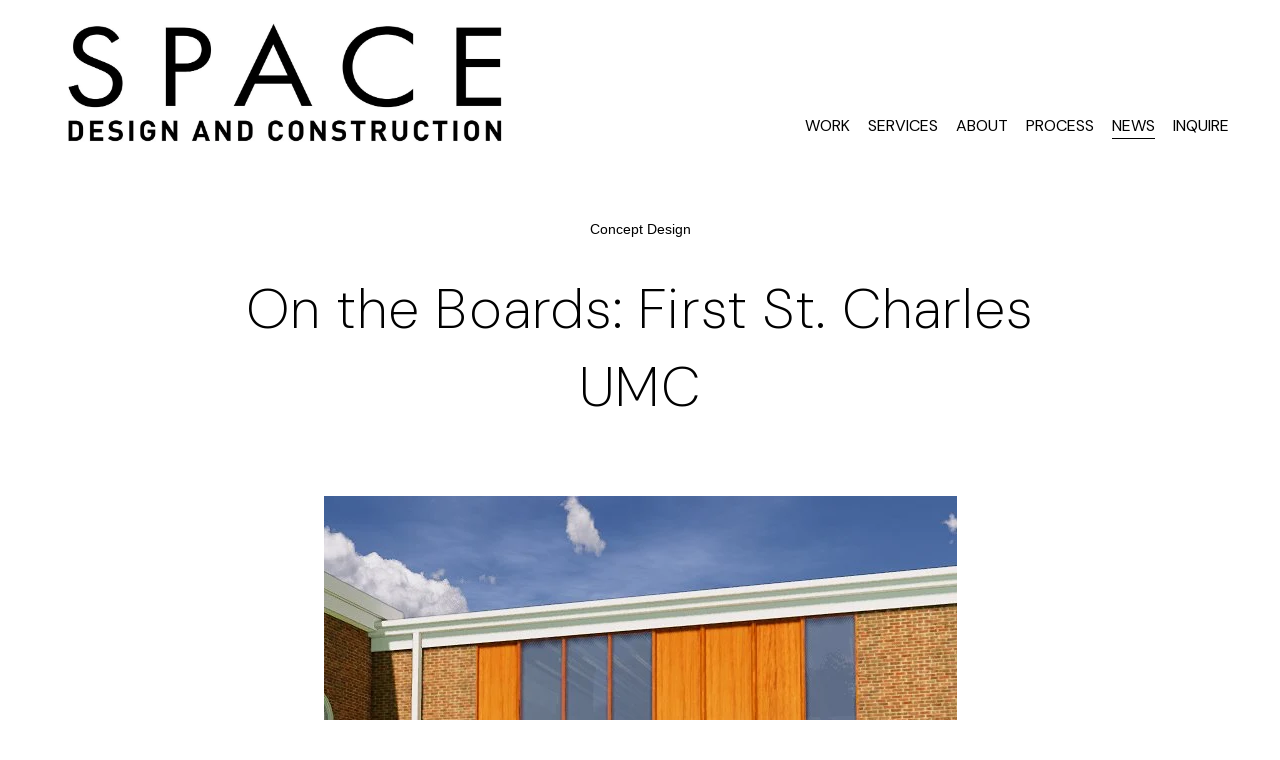

--- FILE ---
content_type: application/javascript; charset=utf-8
request_url: https://cdn.jsdelivr.net/gh/willmyerscode/popup@v6/popup.min.js
body_size: 2655
content:
/**
 * Minified by jsDelivr using Terser v5.39.0.
 * Original file: /gh/willmyerscode/popup@6.0.14/popup.js
 *
 * Do NOT use SRI with dynamically generated files! More information: https://www.jsdelivr.com/using-sri-with-dynamic-files
 */
if("undefined"==typeof wmPopup){class t{static pluginTitle="wmPopup";static defaultSettings={openAnimation:"fade",openAnimationDuration:300,closeOnOverlayClick:!0,closeOnEscape:!0,closePlacement:"content",maxWidth:"800px",maxHeight:"80vh",zIndex:9999,debugLoading:!1,preloadContent:!1,loadingEl:'<div class="loading"></div>',hooks:{beforeInit:[],afterInit:[],beforeOpenPopup:[],afterOpenPopup:[],beforeClosePopup:[],afterClosePopup:[]}};static get userSettings(){return window[t.pluginTitle+"Settings"]||{}}static emitEvent(t,e={},o=document){if(!t)return;let n=new CustomEvent(t,{bubbles:!0,cancelable:!0,detail:e});return o.dispatchEvent(n)}constructor(){this.settings=wm$.deepMerge({},t.defaultSettings,t.userSettings),this.popups=new Map,this.activePopup=null,this.currentSelector=null,this.originalParent=null,this.originalNextSibling=null,this.scrollPosition=0,this.init()}async init(){this.runHooks("beforeInit"),t.emitEvent("wmPopup:beforeInit"),this.beforeInit(),this.buildStructure(),this.bindEvents(),this.overlay.style.display="none",this.settings.preloadContent&&(this.createSEOContainer(),await this.preloadPopupContent()),this.afterInit(),t.emitEvent("wmPopup:afterInit"),this.runHooks("afterInit")}buildStructure(){const t=document.createElement("div");t.className="wm-popup-overlay";const e=document.createElement("div");e.className="wm-popup-container";const o=document.createElement("button");o.className="wm-popup-close",o.innerHTML='<svg xmlns="http://www.w3.org/2000/svg" fill="none" viewBox="0 0 24 24" stroke-width="1.5" stroke="currentColor" class="size-6">\n      <path stroke-linecap="round" stroke-linejoin="round" d="M6 18 18 6M6 6l12 12" />\n    </svg>';const n=document.createElement("div");n.className="wm-popup-content";const i=document.createElement("div");i.className="wm-popup-loading",i.innerHTML=this.settings.loadingEl,"content"===this.settings.closePlacement?e.appendChild(o):t.appendChild(o),e.appendChild(n),t.appendChild(e),t.appendChild(i),this.overlay=t,this.container=e,this.content=n,this.closeButton=o,this.loadingEl=i,document.querySelector("#siteWrapper").appendChild(t)}bindEvents(){document.body.addEventListener("click",this.handleLinkClick.bind(this)),this.closeButton.addEventListener("click",this.closePopup.bind(this)),this.settings.closeOnOverlayClick&&this.overlay.addEventListener("click",(t=>{t.target===this.overlay&&this.closePopup()})),this.settings.closeOnEscape&&document.addEventListener("keydown",(t=>{"Escape"===t.key&&this.closePopup()}))}async handleLinkClick(t){const e=t.target.closest('a[href^="#wm-popup="], a[href^="#wmpopup="], a[href^="/#wm-popup="], a[href^="/#wmpopup="]');if(e){t.preventDefault();const o=e.getAttribute("href"),n=o.startsWith("/#wm-popup=")?11:o.startsWith("/#wmpopup=")||o.startsWith("#wm-popup=")?10:9,i=o.substring(n);let s,l;if(i.includes("#"))[s,l]=i.split("#"),l=`#${l}`;else if(i.includes(".fe-")){const t=i.indexOf(".fe-");s=i.substring(0,t),l=i.substring(t)}else if(i.includes("[data-section-id=")){const t=i.indexOf("[data-section-id=");s=i.substring(0,t),l=i.substring(t)}else s=i,l=null;await this.openPopup(s,l)}}async openPopup(e,o=null){this.runHooks("beforeOpenPopup",e),t.emitEvent("wmPopup:beforeOpenPopup",{url:e,selector:o,el:this.overlay}),this.beforeOpenPopup();const n=window.innerWidth-document.documentElement.clientWidth;if(this.scrollPosition=window.scrollY,this.originalScrollBehavior=getComputedStyle(document.documentElement).scrollBehavior,document.documentElement.style.scrollBehavior="auto",document.body.classList.add("wm-popup-open"),document.body.style.setProperty("--wm-popup-freeze-scroll-padding-right",`${n}px`),document.body.style.setProperty("--wm-popup-freeze-scroll-top",`-${this.scrollPosition}px`),this.overlay.style.display="block",this.container.style.display="none",this.loadingEl.style.display="block",this.content.style.display="none",document.body.dataset.activePopup=`${e}${o||""}`,!this.settings.debugLoading){try{if(!this.popups.has(e)){const t=await wm$.getFragment(e,"#sections"),o=await this.initializeContent(t);this.popups.set(e,o)}const t=this.popups.get(e);if(this.content.innerHTML="",o){const e=t.querySelector(o);if(!e)throw new Error(`Selector "${o}" not found in the content.`);{const t=e.closest("section")?.dataset.sectionTheme;e.dataset.sectionTheme=t,this.currentSelector=o,this.originalParent=e.parentNode,this.originalNextSibling=e.nextSibling,this.content.appendChild(e)}}else{for(;t.firstChild;)this.content.appendChild(t.firstChild);this.currentSelector=null,this.originalParent=t,this.originalNextSibling=null}}catch(t){console.error("Error fetching or displaying popup content:",t),document.body.dataset.activePopup=null;const n=this.createErrorContent(e,o);this.popups.set(e,n),this.content.appendChild(n),this.currentSelector=null}this.showPopupContent(),this.activePopup=e,Squarespace.initializeSummaryV2Block(Y,Y.one(this.overlay)),this.afterOpenPopup(),t.emitEvent("wmPopup:afterOpenPopup",{url:e,selector:o,el:this.overlay}),this.runHooks("afterOpenPopup",e)}}createErrorContent(t,e){const o=document.createElement("div");return o.className="wm-popup-error",o.innerHTML=`\n      <h2>Error Loading Content</h2>\n      <p>There was an error fetching the content. Doublecheck the URL${e?" and target.":"."}</p>\n      <p>URL: ${t}</p>\n      ${e?`<p>Target: ${e}</p>`:""}\n    `,o}showPopupContent(){this.loadingEl.style.display="none",this.content.style.display="block",this.container.style.display="block",this.container.style.opacity="0","fade"===this.settings.openAnimation?setTimeout((()=>{this.container.style.transition=`opacity ${this.settings.openAnimationDuration}ms`,this.container.style.opacity="1"}),10):this.container.style.opacity="1"}async initializeContent(t){const e=document.createElement("div");e.classList.add("temp-popup-container"),e.appendChild(t);let o=null;if(document.querySelector("#sections > section:last-of-type .content-wrapper, #page-regions > section:last-of-type .content-wrapper"))o=document.querySelector("#sections > section:last-of-type .content-wrapper, #page-regions > section:last-of-type .content-wrapper");else if(document.querySelectorAll("#sections .page-section").length>0){const t=document.querySelectorAll("#sections .page-section");o=t[t.length-1]}else document.querySelector("#page .system-page")?o=document.querySelector("#page .system-page"):console.error("No last section found");o?o.appendChild(e):console.error("No last section found"),wm$.initializeAllPlugins(),await wm$.reloadSquarespaceLifecycle(e);try{"function"==typeof wm$.initializeCodeBlocks&&await wm$.initializeCodeBlocks(e),"function"==typeof wm$.initializeEmbedBlocks&&await wm$.initializeEmbedBlocks(e),"function"==typeof wm$.initializeThirdPartyPlugins&&await wm$.initializeThirdPartyPlugins(e)}catch(t){console.error("Error during initialization:",t)}return o.removeChild(e),e.firstChild}closePopup(){if(!this.activePopup)return;this.runHooks("beforeClosePopup",this.activePopup),this.beforeClosePopup();const t=()=>{if(this.originalParent)for(;this.content.firstChild;)this.originalNextSibling?this.originalParent.insertBefore(this.content.firstChild,this.originalNextSibling):this.originalParent.appendChild(this.content.firstChild);document.body.classList.remove("wm-popup-open"),document.documentElement.style.scrollBehavior="unset",window.scrollTo(0,this.scrollPosition),requestAnimationFrame((()=>{document.body.style.removeProperty("--wm-popup-freeze-scroll-padding-right"),document.body.style.removeProperty("--wm-popup-freeze-scroll-top"),document.body.style.removeProperty("--wm-popup-freeze-scroll-scroll-behavior"),setTimeout((()=>{document.documentElement.style.scrollBehavior=this.originalScrollBehavior||""}),50)})),this.overlay.style.display="none",this.activePopup=null,this.currentSelector=null,this.originalParent=null,this.originalNextSibling=null,this.afterClosePopup(),this.runHooks("afterClosePopup")};"fade"===this.settings.openAnimation?(this.container.style.opacity="0",this.overlay.style.transition=`opacity ${this.settings.openAnimationDuration}ms`,this.overlay.style.opacity="0",setTimeout((()=>{t(),this.overlay.style.opacity="",this.overlay.style.transition="",document.body.dataset.activePopup=null}),this.settings.openAnimationDuration)):(document.body.dataset.activePopup=null,t())}runHooks(t,...e){(this.settings.hooks[t]||[]).forEach((t=>{"function"==typeof t&&t.apply(this,e)}))}beforeInit(){}afterInit(){wm$?.initializeAllPlugins()}beforeOpenPopup(){}afterOpenPopup(){this.playSingleVideo()}beforeClosePopup(){}afterClosePopup(){}playSingleVideo(){const t=this.content.querySelector(":scope > .sqs-block-video[data-block-json], :scope > .fe-block .sqs-block-video[data-block-json]");if(t){const e=JSON.parse(t.dataset.blockJson);let o=t.querySelector("video");if(!e||!e.settings)return;const n=()=>{o.play().then((()=>{o.muted=!1})).catch((t=>{console.log("Autoplay with sound failed:",t),o.muted=!0,o.play()}))},i=(e=0)=>{o=t.querySelector("video"),o?(o.addEventListener("canplay",n,{once:!0}),o.readyState>=4&&n()):e<10&&setTimeout((()=>i(e+1)),100)};i()}}async preloadPopupContent(){const t=document.querySelectorAll('a[href^="#wm-popup="], a[href^="#wmpopup="]');for(const e of t){const t=e.getAttribute("href"),o=t.startsWith("/#wm-popup=")?11:t.startsWith("/#wmpopup=")||t.startsWith("#wm-popup=")?10:9;let n=t.substring(o).split("#")[0];if(!this.popups.has(n))try{const t=await wm$.getFragment(n,"#sections"),e=document.createElement("div");e.dataset.popupUrl=n,e.dataset.popupContent="true",e.appendChild(t);const o=await this.initializeContent(e);this.seoContainer.appendChild(e),this.popups.set(n,o)}catch(t){console.error(`Error preloading popup content for ${n}:`,t);const e=this.createErrorContent(n);this.popups.set(n,e)}}}createSEOContainer(){const t=document.createElement("div");t.className="wm-popup-seo-container",t.setAttribute("aria-hidden","true"),t.style.cssText="\n        position: absolute;\n        width: 1px;\n        height: 1px;\n        padding: 0;\n        margin: -1px;\n        overflow: hidden;\n        clip: rect(0, 0, 0, 0);\n        white-space: nowrap;\n        border: 0;\n      ",document.querySelector("#siteWrapper").appendChild(t),this.seoContainer=t}}window.wmPopup||(window.wmPopup=new t)}
//# sourceMappingURL=/sm/c7ca1a23e762572451b2a0ffff434eec1004b861f14db7a559c20f9fa79edab2.map